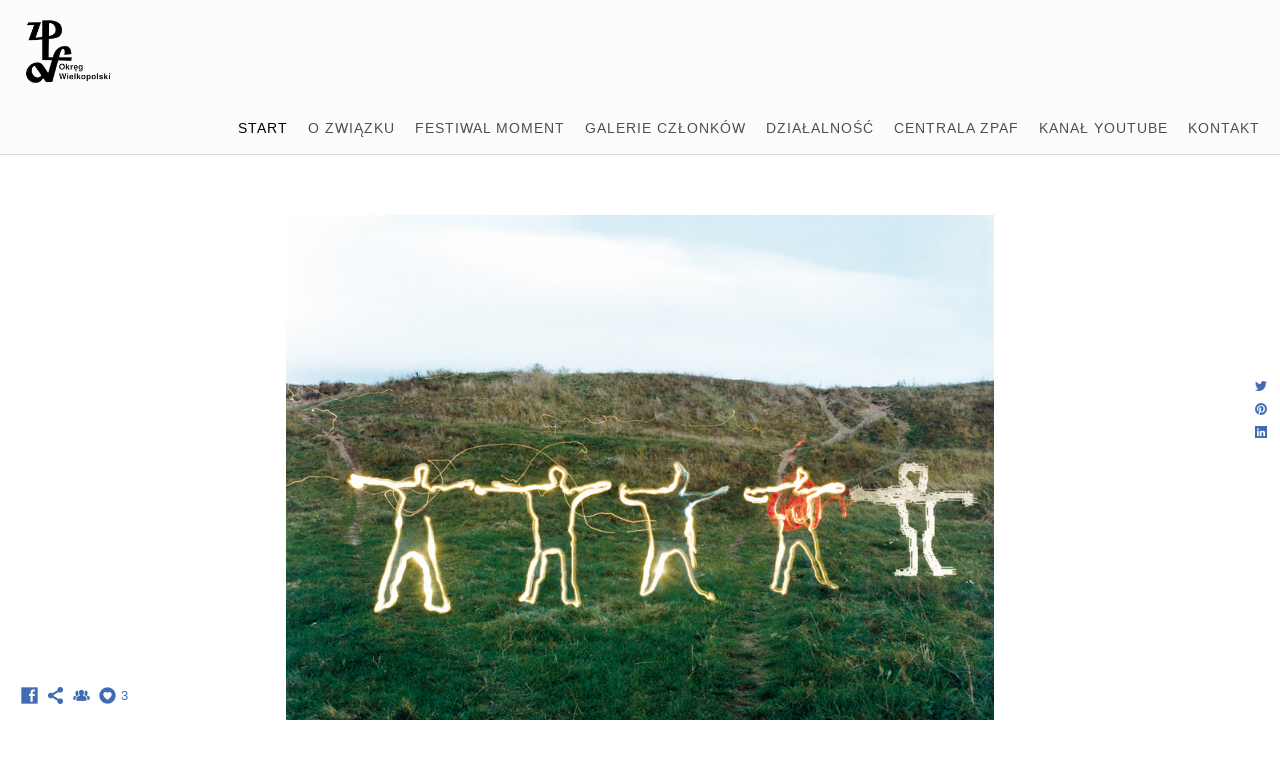

--- FILE ---
content_type: text/html; charset=UTF-8
request_url: https://www.zpafpoznan.pl/fotoxgrafika2-zofiakawalec-uszczewska/
body_size: 9846
content:
<!doctype html>
<html lang="pl" site-body ng-controller="baseController" prefix="og: http://ogp.me/ns#">
<head>
        <title>Foto X Grafika 2 - Zofia Kawalec - Łuszczewska, Muzeum Stanisława Staszica, 24.08.2018, Piła</title>
    <base href="/">
    <meta charset="UTF-8">
    <meta http-equiv="X-UA-Compatible" content="IE=edge,chrome=1">
    <meta name="viewport" content="width=device-width, initial-scale=1">

    <link rel="manifest" href="/manifest.webmanifest">

	
    <meta name="keywords" content="zpafpoznan.pl, Foto X Grafika 2 - Zofia Kawalec - Łuszczewska, Muzeum Stanisława Staszica, 24.08.2018, Piła, artyści, art, sztuka, fotografia, fotograficy, photography, fotografik, artysta, wystawa, zpaf, związek, artystów">
    <meta name="generator" content="zpafpoznan.pl">
    <meta name="author" content="zpafpoznan.pl">

    <meta itemprop="name" content="Foto X Grafika 2 - Zofia Kawalec - Łuszczewska, Muzeum Stanisława Staszica, 24.08.2018, Piła">
    <meta itemprop="url" content="https://www.zpafpoznan.pl/fotoxgrafika2-zofiakawalec-uszczewska/">

    <link rel="alternate" type="application/rss+xml" title="RSS Foto X Grafika 2 - Zofia Kawalec - Łuszczewska, Muzeum Stanisława Staszica, 24.08.2018, Piła" href="/extra/rss" />
    <!-- Open Graph data -->
    <meta property="og:title" name="title" content="Foto X Grafika 2 - Zofia Kawalec - Łuszczewska, Muzeum Stanisława Staszica, 24.08.2018, Piła">

	
    <meta property="og:site_name" content="Związek Polskich Artystów Fotografików Okręg Wielkopolski">
    <meta property="og:url" content="https://www.zpafpoznan.pl/fotoxgrafika2-zofiakawalec-uszczewska/">
    <meta property="og:type" content="website">

            <!--    This part will not change dynamically: except for Gallery image-->

    <meta property="og:image" content="https://dvqlxo2m2q99q.cloudfront.net/000_clients/674589/page/674589LAQL8mcf.jpg">
    <meta property="og:image:height" content="800">
    <meta property="og:image:width" content="617">

    
    <meta property="fb:app_id" content="291101395346738">

    <!-- Twitter Card data -->
    <meta name="twitter:url" content="https://www.zpafpoznan.pl/fotoxgrafika2-zofiakawalec-uszczewska/">
    <meta name="twitter:title" content="Foto X Grafika 2 - Zofia Kawalec - Łuszczewska, Muzeum Stanisława Staszica, 24.08.2018, Piła">

	
	<meta name="twitter:site" content="Związek Polskich Artystów Fotografików Okręg Wielkopolski">
    <meta name="twitter:creator" content="zpafpoznan.pl">

    <link rel="dns-prefetch" href="https://cdn.portfolioboxdns.com">

    	
	<link rel="icon" href="https://dvqlxo2m2q99q.cloudfront.net/000_clients/674589/file/32x32-674589choDu1z8.ico" type="image/x-icon" />
    <link rel="shortcut icon" href="https://dvqlxo2m2q99q.cloudfront.net/000_clients/674589/file/32x32-674589choDu1z8.jpg" type="image/jpeg" />
    <link rel="apple-touch-icon" sizes="57x57" href="https://dvqlxo2m2q99q.cloudfront.net/000_clients/674589/file/57x57-674589choDu1z8.jpg" type="image/jpeg" />
	<link rel="apple-touch-icon" sizes="114x114" href="https://dvqlxo2m2q99q.cloudfront.net/000_clients/674589/file/114x114-674589choDu1z8.jpg" type="image/jpeg" />
	<link rel="apple-touch-icon" sizes="72x72" href="https://dvqlxo2m2q99q.cloudfront.net/000_clients/674589/file/72x72-674589choDu1z8.jpg" type="image/jpeg" />
	<link rel="apple-touch-icon" sizes="144x144" href="https://dvqlxo2m2q99q.cloudfront.net/000_clients/674589/file/144x144-674589choDu1z8.jpg" type="image/jpeg" />
	<link rel="apple-touch-icon" sizes="60x60" href="https://dvqlxo2m2q99q.cloudfront.net/000_clients/674589/file/60x60-674589choDu1z8.jpg" type="image/jpeg" />
	<link rel="apple-touch-icon" sizes="120x120" href="https://dvqlxo2m2q99q.cloudfront.net/000_clients/674589/file/120x120-674589choDu1z8.jpg" type="image/jpeg" />
	<link rel="apple-touch-icon" sizes="76x76" href="https://dvqlxo2m2q99q.cloudfront.net/000_clients/674589/file/76x76-674589choDu1z8.jpg" type="image/jpeg" />
	<link rel="apple-touch-icon" sizes="152x152" href="https://dvqlxo2m2q99q.cloudfront.net/000_clients/674589/file/152x152-674589choDu1z8.jpg" type="image/jpeg" />
	<link rel="apple-touch-icon" sizes="196x196" href="https://dvqlxo2m2q99q.cloudfront.net/000_clients/674589/file/196x196-674589choDu1z8.jpg" type="image/jpeg" />
	<link rel="mask-icon" href="https://dvqlxo2m2q99q.cloudfront.net/000_clients/674589/file/16x16-674589choDu1z8.svg">
	<link rel="icon" href="https://dvqlxo2m2q99q.cloudfront.net/000_clients/674589/file/196x196-674589choDu1z8.jpg" type="image/jpeg" />
	<link rel="icon" href="https://dvqlxo2m2q99q.cloudfront.net/000_clients/674589/file/192x192-674589choDu1z8.jpg" type="image/jpeg" />
	<link rel="icon" href="https://dvqlxo2m2q99q.cloudfront.net/000_clients/674589/file/168x168-674589choDu1z8.jpg" type="image/jpeg" />
	<link rel="icon" href="https://dvqlxo2m2q99q.cloudfront.net/000_clients/674589/file/96x96-674589choDu1z8.jpg" type="image/jpeg" />
	<link rel="icon" href="https://dvqlxo2m2q99q.cloudfront.net/000_clients/674589/file/48x48-674589choDu1z8.jpg" type="image/jpeg" />
	<link rel="icon" href="https://dvqlxo2m2q99q.cloudfront.net/000_clients/674589/file/32x32-674589choDu1z8.jpg" type="image/jpeg" />
	<link rel="icon" href="https://dvqlxo2m2q99q.cloudfront.net/000_clients/674589/file/16x16-674589choDu1z8.jpg" type="image/jpeg" />
	<link rel="icon" href="https://dvqlxo2m2q99q.cloudfront.net/000_clients/674589/file/128x128-674589choDu1z8.jpg" type="image/jpeg" />
	<meta name="application-name" content="Związek Polskich Artystów Fotografików Okręg Wielkopolski"/>
	<meta name="theme-color" content="#ffffff">
	<meta name="msapplication-config" content="browserconfig.xml" />

	<!-- sourcecss -->
<link rel="stylesheet" href="https://cdn.portfolioboxdns.com/pb3/application/_output/pb.out.front.ver.1764936980995.css" />
<!-- /sourcecss -->

    
			<script async src="https://www.googletagmanager.com/gtag/js?id=UA-115935934-1"></script>
			<script>
			  window.dataLayer = window.dataLayer || [];
			  function gtag(){dataLayer.push(arguments);}
			  gtag('js', new Date());
			  
			  gtag('config', 'UA-115935934-1');
			</script>
            

</head>
<body id="pb3-body" pb-style="siteBody.getStyles()" style="visibility: hidden;" ng-cloak class="{{siteBody.getClasses()}}" data-rightclick="{{site.EnableRightClick}}" data-imgshadow="{{site.ThumbDecorationHasShadow}}" data-imgradius="{{site.ThumbDecorationBorderRadius}}"  data-imgborder="{{site.ThumbDecorationBorderWidth}}">

<img ng-if="site.LogoDoUseFile == 1" ng-src="{{site.LogoFilePath}}" alt="" style="display:none;">

<pb-scrol-to-top></pb-scrol-to-top>

<div class="containerNgView" ng-view autoscroll="true" page-font-helper></div>

<div class="base" ng-cloak>
    <div ng-if="base.popup.show" class="popup">
        <div class="bg" ng-click="base.popup.close()"></div>
        <div class="content basePopup">
            <div ng-include="base.popup.view"></div>
        </div>
    </div>
</div>

<logout-front></logout-front>

<script src="https://cdn.portfolioboxdns.com/pb3/application/_output/3rd.out.front.ver.js"></script>

<!-- sourcejs -->
<script src="https://cdn.portfolioboxdns.com/pb3/application/_output/pb.out.front.ver.1764936980995.js"></script>
<!-- /sourcejs -->

    <script>
        $(function(){
            $(document).on("contextmenu",function(e){
                return false;
            });
            $("body").on('mousedown',"img",function(){
                return false;
            });
            document.body.style.webkitTouchCallout='none';

	        $(document).on("dragstart", function() {
		        return false;
	        });
        });
    </script>
	<style>
		img {
			user-drag: none;
			user-select: none;
			-moz-user-select: none;
			-webkit-user-drag: none;
			-webkit-user-select: none;
			-ms-user-select: none;
		}
		[data-role="mobile-body"] .type-galleries main .gallery img{
			pointer-events: none;
		}
	</style>

<script>
    var isLoadedFromServer = true;
    var seeLiveMobApp = "";

    if(seeLiveMobApp == true || seeLiveMobApp == 1){
        if(pb.utils.isMobile() == true){
            pbAng.isMobileFront = seeLiveMobApp;
        }
    }
    var serverData = {
        siteJson : {"Guid":"173fI5OtzsgnaJ","Id":674589,"Url":"zpafpoznan.pl","IsUnpublished":0,"SecondaryUrl":"zpafpoznan.portfoliobox.net","AccountType":1,"LanguageId":15,"IsSiteLocked":0,"MetaValidationTag":null,"CustomCss":"","CustomHeaderBottom":null,"CustomBodyBottom":"","MobileLogoText":"Zdzislaw Orlowski","MobileMenuBoxColor":"#fafafa","MobileLogoDoUseFile":1,"MobileLogoFileName":"674589uGc4xbZ2.png","MobileLogoFileHeight":189,"MobileLogoFileWidth":600,"MobileLogoFileNameS3Id":0,"MobileLogoFilePath":"https:\/\/dvqlxo2m2q99q.cloudfront.net\/000_clients\/674589\/file\/674589uGc4xbZ2.png","MobileLogoFontFamily":"'Quicksand', sans-serif","MobileLogoFontSize":"17px","MobileLogoFontVariant":700,"MobileLogoFontColor":"#000000","MobileMenuFontFamily":"'Trebuchet MS', Helvetica, sans-serif","MobileMenuFontSize":"14px","MobileMenuFontVariant":"","MobileMenuFontColor":"#4f4f4f","MobileMenuIconColor":"#4f4f4f","SiteTitle":"Zwi\u0105zek Polskich Artyst\u00f3w Fotografik\u00f3w Okr\u0119g Wielkopolski","SeoKeywords":"arty\u015bci, art, sztuka, fotografia, fotograficy, photography, fotografik, artysta, wystawa, zpaf, zwi\u0105zek, artyst\u00f3w","SeoDescription":"Zwi\u0105zek Polskich Artyst\u00f3w Fotografik\u00f3w Okr\u0119g Wielkopolski","ShowSocialMediaLinks":1,"SocialButtonStyle":3,"SocialButtonColor":"#416bb3","SocialShowShareButtons":1,"SocialFacebookShareUrl":"https:\/\/www.facebook.com\/ZPAF.Okreg.Wielkopolski\/?fref=ts","SocialFacebookUrl":"https:\/\/www.facebook.com\/ZPAF.Okreg.Wielkopolski\/?fref=ts","SocialTwitterUrl":null,"SocialFlickrUrl":null,"SocialLinkedInUrl":null,"SocialGooglePlusUrl":null,"SocialPinterestUrl":null,"SocialInstagramUrl":null,"SocialBlogUrl":null,"SocialFollowButton":1,"SocialFacebookPicFileName":"674589mWUg9fFa.jpg","SocialHideLikeButton":0,"SocialFacebookPicFileNameS3Id":0,"SocialFacebookPicFilePath":"https:\/\/dvqlxo2m2q99q.cloudfront.net\/000_clients\/674589\/file\/674589mWUg9fFa.jpg","BgImagePosition":1,"BgUseImage":0,"BgColor":"#ffffff","BgFileName":null,"BgFileWidth":null,"BgFileHeight":null,"BgFileNameS3Id":null,"BgFilePath":null,"BgBoxColor":"#fafafa","LogoDoUseFile":1,"LogoText":"Zwi\u0105zek Polskich Artyst\u00f3w Fotografik\u00f3w Okr\u0119g Wielkopolski","LogoFileName":"674589qNEodVk3.png","LogoFileHeight":252,"LogoFileWidth":800,"LogoFileNameS3Id":0,"LogoFilePath":"https:\/\/dvqlxo2m2q99q.cloudfront.net\/000_clients\/674589\/file\/674589qNEodVk3.png","LogoDisplayHeight":"70px","LogoFontFamily":"'Quicksand', sans-serif","LogoFontVariant":"regular","LogoFontSize":"15px","LogoFontColor":"#000000","LogoFontSpacing":"5px","LogoFontUpperCase":1,"ActiveMenuFontIsUnderline":0,"ActiveMenuFontIsItalic":0,"ActiveMenuFontIsBold":0,"ActiveMenuFontColor":"#000000","HoverMenuFontIsUnderline":0,"HoverMenuFontIsItalic":0,"HoverMenuFontIsBold":0,"HoverMenuBackgroundColor":null,"ActiveMenuBackgroundColor":null,"MenuFontFamily":"'Trebuchet MS', Helvetica, sans-serif","MenuFontVariant":"","MenuFontSize":"14px","MenuFontColor":"#4f4f4f","MenuFontColorHover":"#000000","MenuBoxColor":"#fafafa","MenuBoxBorder":1,"MenuFontSpacing":"4px","MenuFontUpperCase":1,"H1FontFamily":"'Quicksand', sans-serif","H1FontVariant":"regular","H1FontColor":"#3d3d3d","H1FontSize":"22px","H1Spacing":"2px","H1UpperCase":1,"H2FontFamily":"'Quicksand', sans-serif","H2FontVariant":"regular","H2FontColor":"#3d3d3d","H2FontSize":"18px","H2Spacing":"1px","H2UpperCase":1,"H3FontFamily":"'Quicksand', sans-serif","H3FontVariant":"regular","H3FontColor":"#3d3d3d","H3FontSize":"17px","H3Spacing":"1px","H3UpperCase":0,"PFontFamily":"'Trebuchet MS', Helvetica, sans-serif","PFontVariant":null,"PFontColor":"#4f4f4f","PFontSize":"12px","PLineHeight":"20px","PLinkColor":"#0da9d9","PLinkColorHover":"#09a2b0","PSpacing":"1px","PUpperCase":0,"ListFontFamily":"'Quicksand', sans-serif","ListFontVariant":700,"ListFontColor":"#4f4f4f","ListFontSize":"11px","ListSpacing":"4px","ListUpperCase":1,"ButtonColor":"#91a1a6","ButtonHoverColor":"#778b91","ButtonTextColor":"#ffffff","SiteWidth":0,"ImageQuality":1,"DznLayoutGuid":5,"DsnLayoutViewFile":"top01","DsnLayoutTitle":"top01","DsnLayoutType":"wide","DsnMobileLayoutGuid":1,"DsnMobileLayoutViewFile":"mobilemenu01","DsnMobileLayoutTitle":"mobilemenu01","FaviconFileNameS3Id":0,"FaviconFileName":"144x144-674589choDu1z8.jpg","FaviconFilePath":"https:\/\/dvqlxo2m2q99q.cloudfront.net\/000_clients\/674589\/file\/144x144-674589choDu1z8.jpg","ThumbDecorationBorderRadius":"0px","ThumbDecorationBorderWidth":"1px","ThumbDecorationBorderColor":"#000000","ThumbDecorationHasShadow":0,"MobileLogoDisplayHeight":"38px","IsFooterActive":1,"FooterContent":"<span id=\"VERIFY_173fI5OtzsgnaJ_HASH\" class=\"DO_NOT_REMOVE_OR_COPY_AND_KEEP_IT_TOP ng-scope\" style=\"display:none;width:0;height:0;position:fixed;top:-10px;z-index:-10\"><\/span>\n<div class=\"row\" id=\"ESMWWZCAH\">\n<div class=\"column\" id=\"RVYVGQYDU\">\n<div class=\"block\" id=\"HBTWONATA\">\n<div class=\"text tt2\" contenteditable=\"false\" style=\"position: relative;\"><p>Zwi\u0105zek Polskich Artyst\u00f3w Fotografik\u00f3w Okr\u0119g Wielkopolski - zpaf@zpafpoznan.pl<\/p>\n<\/div>\n<span class=\"movehandle\"><\/span><span class=\"confhandle\"><\/span>\n<\/div>\n<\/div>\n<\/div>\n\n","MenuIsInfoBoxActive":0,"MenuInfoBoxText":"","MenuImageFileName":null,"MenuImageFileNameS3Id":null,"MenuImageFilePath":null,"FontCss":"<link id='sitefonts' href='https:\/\/fonts.googleapis.com\/css?subset=latin,latin-ext,greek,cyrillic&family=Quicksand:700%2Cregular' rel='stylesheet' type='text\/css'>","ShopSettings":{"Guid":"674589uSj0YRVC","SiteId":674589,"ShopName":null,"Email":null,"ResponseSubject":null,"ResponseEmail":null,"ReceiptNote":null,"PaymentMethod":null,"InvoiceDueDays":30,"HasStripeUserData":null,"Address":null,"Zip":null,"City":null,"CountryCode":null,"OrgNr":null,"PayPalEmail":null,"Currency":null,"ShippingInfo":null,"ReturnPolicy":null,"TermsConditions":null,"ShippingRegions":[],"TaxRegions":[]},"UserTranslatedText":{"Guid":"674589bkUiyVRS","SiteId":674589,"Message":"Wiadomo\u015b\u0107","YourName":"Twoja nazwa","EnterTheLetters":"Wpisz litery","Send":"Wy\u015blij","ThankYou":"Dzi\u0119kuj\u0119","Refresh":"Od\u015bwie\u017c","Follow":"Obserwuj","Comment":"Komentuj","Share":"Udost\u0119pnij","CommentOnPage":"Skomentuj stron\u0119","ShareTheSite":"Udost\u0119pnij witryn\u0119","ShareThePage":"Udost\u0119pnij stron\u0119","AddToCart":"Dodaj do koszyka","ItemWasAddedToTheCart":"Dodano przedmiot do koszyka","Item":"Przedmiot","YourCart":"Tw\u00f3j koszyk","YourInfo":"Twoje dane","Quantity":"Liczba sztuk","Product":"Produkt","ItemInCart":"Artyku\u0142 w w\u00f3zku","BillingAddress":"Adres do fakturowania","ShippingAddress":"Adres do wysy\u0142ki","OrderSummary":"Podsumowanie zam\u00f3wienia","ProceedToPay":"Przejd\u017a do p\u0142atno\u015bci","Payment":"P\u0142atno\u015b\u0107","CardPayTitle":"Dane karty kredytowej","PaypalPayTitle":"Ten sklep wykorzystuje paypal do przetwarzania Twojej p\u0142atno\u015bci","InvoicePayTitle":"Ten sklep wykorzystuje faktur\u0119 do przyjmowania Twoich op\u0142at","ProceedToPaypal":"Przejd\u017a do paypal, by zap\u0142aci\u0107","ConfirmInvoice":"Potwierd\u017a i otrzymaj faktur\u0119","NameOnCard":"Imi\u0119 i nazwisko na karcie","APrice":"Cena","Options":"Opcje","SelectYourCountry":"Wybierz kraj","Remove":"Usu\u0144","NetPrice":"Cena netto","Vat":"VAT","ShippingCost":"Koszt wysy\u0142ki","TotalPrice":"Cena \u0142\u0105czna","Name":"Imi\u0119 i nazwisko","Address":"Adres","Zip":"Kod pocztowy","City":"Miejscowo\u015b\u0107","State":"Stan\/prowincja","Country":"Kraj","Email":"Adres e-mail","Phone":"Telefon","ShippingInfo":"Informacje o wysy\u0142ce","Checkout":"Kasa","Organization":"Organizacja","DescriptionOrder":"Opis","InvoiceDate":"Data faktury","ReceiptDate":"Data paragonu","AmountDue":"Nale\u017cna kwota","AmountPaid":"Zap\u0142acona kwota","ConfirmAndCheckout":"Potwierd\u017a i zap\u0142a\u0107","Back":"Wstecz","Pay":"Zap\u0142a\u0107","ClickToPay":"Kliknij, aby zap\u0142aci\u0107","AnErrorHasOccurred":"Wyst\u0105pi\u0142 b\u0142\u0105d","PleaseContactUs":"Kontakt","Receipt":"Dow\u00f3d zakupu","Print":"Drukuj","Date":"Data","OrderNr":"Numer zam\u00f3wienia","PayedWith":"Metoda p\u0142atno\u015bci","Seller":"Sprzedawca","HereIsYourReceipt":"Oto dow\u00f3d zakupu","AcceptTheTerms":"Akceptuj warunki","Unsubscribe":"Cofnij subskrypcj\u0119","ViewThisOnline":"Obejrzyj online","Price":"Cena","SubTotal":"Suma cz\u0119\u015bciowa","Tax":"Podatek","OrderCompleteMessage":"Pobierz sw\u00f3j paragon.","DownloadReceipt":"Pobierz paragon","ReturnTo":"Powr\u00f3\u0107 do witryny","ItemPurchasedFrom":"artyku\u0142 zosta\u0142 kupiony od","SameAs":"Tak samo jak","SoldOut":"WYPRZEDANO","ThisPageIsLocked":"Ta strona jest zablokowana","Invoice":"Faktura","BillTo":"Fakturowa\u0107 na:","Ref":"Nr referencyjny","DueDate":"Termin p\u0142atno\u015bci","Notes":"Uwagi:","CookieMessage":"U\u017cywamy plik\u00f3w cookie, aby zapewni\u0107 Ci optymalne do\u015bwiadczenie w naszej witrynie. Kontynuuj\u0105c korzystanie z tej witryny, wyra\u017ca Pan\/Pani zgod\u0119 na wykorzystywanie plik\u00f3w cookie.","CompleteOrder":"Doko\u0144cz zam\u00f3wienie","Prev":"Wstecz","Next":"Dalej","Tags":"Znaczniki","Description":"Opis","Educations":"Edukacja","Experiences":"Do\u015bwiadczenie","Awards":"Nagrody","Exhibitions":"Wystawy","Skills":"Umiej\u0119tno\u015bci","Interests":"Zainteresowania","Languages":"J\u0119zyki","Contacts":"Kontakty","Present":"Prezent","created_at":"2017-01-04 08:22:59","updated_at":"2017-01-04 08:22:59"},"GoogleAnalyticsSnippet":"\n\n  window.dataLayer = window.dataLayer || [];\n  function gtag(){dataLayer.push(arguments);}\n  gtag('js', new Date());\n\n  gtag('config', 'UA-115935934-1');\n\n","GoogleAnalyticsObjects":"{\"objType\":\"gtag\",\"account\":\"gtag('config', 'UA-115935934-1');\",\"code\":\"UA-115935934-1\"}","EnableRightClick":0,"EnableCookie":1,"EnableRSS":null,"SiteBGThumb":null,"ClubType":null,"ClubMemberAtSiteId":null,"ProfileImageFileName":null,"ProfileImageS3Id":null,"CoverImageFileName":null,"CoverImageS3Id":null,"ProfileImageFilePath":null,"CoverImageFilePath":null,"StandardBgImage":null,"NrOfProLikes":3,"NrOfFreeLikes":0,"NrOfLikes":3,"ClientCountryCode":"PL","HasRequestedSSLCert":3,"CertNextUpdateDate":1731280838,"IsFlickrWizardComplete":null,"FlickrNsId":null,"SignUpAccountType":null,"created_at":1483514579000},
        pageJson : {"Guid":"674589CP4ckin6","PageTitle":"Foto X Grafika 2 - Zofia Kawalec - \u0141uszczewska, Muzeum Stanis\u0142awa Staszica, 24.08.2018, Pi\u0142a","Uri":"fotoxgrafika2-zofiakawalec-uszczewska","IsStartPage":0,"IsFavorite":0,"IsUnPublished":0,"IsPasswordProtected":0,"SeoDescription":"","BlockContent":"<span id=\"VERIFY_674589CP4ckin6_HASH\" class=\"DO_NOT_REMOVE_OR_COPY_AND_KEEP_IT_TOP ng-scope\" style=\"display:none;width:0;height:0;position:fixed;top:-10px;z-index:-10\"><\/span>\n<div class=\"row\" id=\"HCJHDKZPC\">\n<div class=\"column\" id=\"ARECHULHX\">\n<div class=\"block\" id=\"QUCUOXOBA\">\n<div class=\"text tt2 cke_editable cke_editable_inline cke_contents_ltr cke_focus cke_show_borders\" contenteditable=\"false\" tabindex=\"0\" spellcheck=\"false\" role=\"textbox\" aria-label=\"Edytor tekstu sformatowanego, editor5\" title=\"Edytor tekstu sformatowanego, editor5\" aria-describedby=\"cke_228\" style=\"position: relative;\"><p>Relacja z wystawy Foto X Grafika 2 Zofii - Kawalec \u0141uszczewskiej, kt\u00f3rej wernisa\u017c odby\u0142 si\u0119 24. sierpnia w Galerii Muzeum Stanis\u0142\u0105wa Staszica w Pile.&nbsp;<\/p><p><br><\/p><p>fot. Wojciech Beszterda i Zofia Kawalec-\u0141uszczewska<\/p><\/div>\n<span class=\"movehandle\"><\/span><span class=\"confhandle\"><\/span>\n<\/div>\n<\/div>\n<\/div>\n\n","DescriptionPosition":1,"ListImageMargin":"10px","ListImageSize":0,"BgImage":null,"BgImageHeight":0,"BgImageWidth":0,"BgImagePosition":0,"BgImageS3LocationId":0,"PageBGThumb":null,"AddedToClubId":null,"DznTemplateGuid":59,"DsnTemplateType":"galleries","DsnTemplateSubGroup":"thumbs","DsnTemplatePartDirective":"part-gallery-thumb","DsnTemplateViewFile":"evenrows","DsnTemplateProperties":[{"type":"main-text-prop","position":"contentPanel"},{"type":"main-text-position-prop","position":"displaySettings","settings":{"enablePreStyle":0}},{"type":"gallery-prop","position":"contentPanel"},{"type":"image-size-prop","position":"displaySettings"},{"type":"image-margin-prop","position":"displaySettings"},{"type":"show-list-text-prop","position":"displaySettings"}],"DsnTemplateHasPicview":1,"DsnTemplateIsCustom":null,"DsnTemplateCustomTitle":null,"DsnTemplateCustomHtml":"","DsnTemplateCustomCss":"","DsnTemplateCustomJs":"","DznPicviewGuid":10,"DsnPicviewSettings":{"ShowTextPosition":1,"ShowEffect":1,"ShowTiming":1,"ShowPauseTiming":1},"DsnPicviewViewFile":"lightbox","DsnPicViewIsLinkable":0,"Picview":{"Fx":"fade","Timing":10000,"PauseTiming":1,"TextPosition":0,"BgSize":null},"DoShowGalleryItemListText":1,"FirstGalleryItemGuid":"674589LAQL8mcf","GalleryItems":[{"Guid":"674589LAQL8mcf","SiteId":674589,"PageGuid":"674589CP4ckin6","FileName":"674589LAQL8mcf.jpg","S3LocationId":0,"VideoThumbUrl":null,"VideoUrl":null,"VideoItemGuid":null,"Height":800,"Width":617,"Idx":0,"ListText":"","TextContent":""},{"Guid":"674589fuNTUU02","SiteId":674589,"PageGuid":"674589CP4ckin6","FileName":"674589fuNTUU02.jpg","S3LocationId":0,"VideoThumbUrl":null,"VideoUrl":null,"VideoItemGuid":null,"Height":644,"Width":800,"Idx":1,"ListText":"","TextContent":""},{"Guid":"6745899FdXwSC7","SiteId":674589,"PageGuid":"674589CP4ckin6","FileName":"6745899FdXwSC7.jpg","S3LocationId":0,"VideoThumbUrl":null,"VideoUrl":null,"VideoItemGuid":null,"Height":616,"Width":800,"Idx":2,"ListText":"","TextContent":""},{"Guid":"674589OcKskGmq","SiteId":674589,"PageGuid":"674589CP4ckin6","FileName":"674589OcKskGmq.jpg","S3LocationId":0,"VideoThumbUrl":null,"VideoUrl":null,"VideoItemGuid":null,"Height":697,"Width":800,"Idx":3,"ListText":"","TextContent":""},{"Guid":"674589ZDyGusI6","SiteId":674589,"PageGuid":"674589CP4ckin6","FileName":"674589ZDyGusI6.jpg","S3LocationId":0,"VideoThumbUrl":null,"VideoUrl":null,"VideoItemGuid":null,"Height":626,"Width":800,"Idx":4,"ListText":"","TextContent":""},{"Guid":"674589WdkPtoVG","SiteId":674589,"PageGuid":"674589CP4ckin6","FileName":"674589WdkPtoVG.jpg","S3LocationId":0,"VideoThumbUrl":null,"VideoUrl":null,"VideoItemGuid":null,"Height":820,"Width":800,"Idx":5,"ListText":"","TextContent":""},{"Guid":"674589ShOe3NeE","SiteId":674589,"PageGuid":"674589CP4ckin6","FileName":"674589ShOe3NeE.jpg","S3LocationId":0,"VideoThumbUrl":null,"VideoUrl":null,"VideoItemGuid":null,"Height":510,"Width":800,"Idx":6,"ListText":"","TextContent":""},{"Guid":"674589sqGCXSS7","SiteId":674589,"PageGuid":"674589CP4ckin6","FileName":"674589sqGCXSS7.jpg","S3LocationId":0,"VideoThumbUrl":null,"VideoUrl":null,"VideoItemGuid":null,"Height":600,"Width":800,"Idx":7,"ListText":"","TextContent":""},{"Guid":"6745898hkpWQRg","SiteId":674589,"PageGuid":"674589CP4ckin6","FileName":"6745898hkpWQRg.jpg","S3LocationId":0,"VideoThumbUrl":null,"VideoUrl":null,"VideoItemGuid":null,"Height":578,"Width":800,"Idx":8,"ListText":"","TextContent":""},{"Guid":"674589MxeGaiaD","SiteId":674589,"PageGuid":"674589CP4ckin6","FileName":"674589MxeGaiaD.jpg","S3LocationId":0,"VideoThumbUrl":null,"VideoUrl":null,"VideoItemGuid":null,"Height":564,"Width":800,"Idx":9,"ListText":"","TextContent":""},{"Guid":"674589XT7r69Kt","SiteId":674589,"PageGuid":"674589CP4ckin6","FileName":"674589XT7r69Kt.jpg","S3LocationId":0,"VideoThumbUrl":null,"VideoUrl":null,"VideoItemGuid":null,"Height":549,"Width":785,"Idx":10,"ListText":"","TextContent":""},{"Guid":"674589Ob4FV72C","SiteId":674589,"PageGuid":"674589CP4ckin6","FileName":"674589Ob4FV72C.jpg","S3LocationId":0,"VideoThumbUrl":null,"VideoUrl":null,"VideoItemGuid":null,"Height":498,"Width":800,"Idx":11,"ListText":"","TextContent":""},{"Guid":"6745890ReVgRM8","SiteId":674589,"PageGuid":"674589CP4ckin6","FileName":"6745890ReVgRM8.jpg","S3LocationId":0,"VideoThumbUrl":null,"VideoUrl":null,"VideoItemGuid":null,"Height":491,"Width":800,"Idx":12,"ListText":"","TextContent":""},{"Guid":"674589DDv3YlOz","SiteId":674589,"PageGuid":"674589CP4ckin6","FileName":"674589DDv3YlOz.jpg","S3LocationId":0,"VideoThumbUrl":null,"VideoUrl":null,"VideoItemGuid":null,"Height":596,"Width":800,"Idx":13,"ListText":"","TextContent":""},{"Guid":"674589KKEsngrZ","SiteId":674589,"PageGuid":"674589CP4ckin6","FileName":"674589KKEsngrZ.jpg","S3LocationId":0,"VideoThumbUrl":null,"VideoUrl":null,"VideoItemGuid":null,"Height":515,"Width":800,"Idx":14,"ListText":"","TextContent":""},{"Guid":"674589IbiW44ai","SiteId":674589,"PageGuid":"674589CP4ckin6","FileName":"674589IbiW44ai.jpg","S3LocationId":0,"VideoThumbUrl":null,"VideoUrl":null,"VideoItemGuid":null,"Height":532,"Width":800,"Idx":15,"ListText":"","TextContent":""}],"Slideshow":{"Fx":null,"Timing":10000,"PauseTiming":0,"TextPosition":0,"BgSize":null},"AddedToExpo":0,"FontCss":"","CreatedAt":"2018-09-11 09:35:00"},
        menuJson : [{"Guid":"674589svWDTK92","SiteId":674589,"PageGuid":"674589rYtKX7G6","Title":"START","Url":"\/start","Target":"_self","ListOrder":0,"ParentGuid":null,"created_at":"2017-01-04 22:27:52","updated_at":"2017-01-04 22:27:52","Children":[]},{"Guid":"674589RP29gTMT","SiteId":674589,"PageGuid":"6745890u3SrlFF","Title":"O ZWI\u0104ZKU","Url":"\/ozwizku","Target":"_self","ListOrder":1,"ParentGuid":null,"created_at":"2018-05-25 09:51:39","updated_at":"2025-03-22 12:46:49","Children":[]},{"Guid":"674589YtRqTLD6","SiteId":674589,"PageGuid":null,"Title":"Festiwal Moment","Url":null,"Target":"_none","ListOrder":2,"ParentGuid":null,"created_at":"2025-03-22 12:45:34","updated_at":"2025-03-22 12:46:49","Children":[{"Guid":"674589eHTxDDZk","SiteId":674589,"PageGuid":"6745899HpfxZcx","Title":"2025 Moment.Napi\u0119cie","Url":"\/momentnapicie","Target":"_self","ListOrder":0,"ParentGuid":"674589YtRqTLD6","created_at":"2025-07-04 09:12:48","updated_at":"2025-07-04 09:17:17","Children":[]},{"Guid":"6745894mvlR9jW","SiteId":674589,"PageGuid":"674589hTDzytkR","Title":"2024 Moment.Poczekaj","Url":"\/2024momentpoczekaj","Target":"_self","ListOrder":1,"ParentGuid":"674589YtRqTLD6","created_at":"2025-03-22 11:54:25","updated_at":"2025-03-22 12:46:04","Children":[]}]},{"Guid":"674589IyTPjqzY","SiteId":674589,"PageGuid":"674589vwcSAA1q","Title":"GALERIE CZ\u0141ONK\u00d3W","Url":"\/galeria","Target":"_self","ListOrder":3,"ParentGuid":null,"created_at":"2017-01-04 22:23:21","updated_at":"2025-03-22 12:46:49","Children":[]},{"Guid":"674589UxVtEFlM","SiteId":674589,"PageGuid":null,"Title":"DZIA\u0141ALNO\u015a\u0106","Url":null,"Target":"_none","ListOrder":4,"ParentGuid":null,"created_at":"2020-11-03 06:26:33","updated_at":"2025-03-22 12:46:49","Children":[{"Guid":"674589oLYVeuZ4","SiteId":674589,"PageGuid":"674589SrFWd4U4","Title":"WYSTAWY","Url":"\/wystawy","Target":"_self","ListOrder":0,"ParentGuid":"674589UxVtEFlM","created_at":"2018-09-11 09:47:37","updated_at":"2020-11-03 06:26:33","Children":[]},{"Guid":"674589ohhZclQq","SiteId":674589,"PageGuid":"674589y9DQgQqh","Title":"GALERIA ROZRUCH 3D","Url":"\/galeriarozruch3d","Target":"_self","ListOrder":1,"ParentGuid":"674589UxVtEFlM","created_at":"2020-10-31 16:31:17","updated_at":"2020-11-03 06:28:03","Children":[]},{"Guid":"674589WqfSdw1I","SiteId":674589,"PageGuid":"674589EXS00aq7","Title":"Fotografia u podstaw","Url":"\/fotografiaupodstaw","Target":"_self","ListOrder":2,"ParentGuid":"674589UxVtEFlM","created_at":"2020-12-31 11:19:03","updated_at":"2020-12-31 11:44:33","Children":[]},{"Guid":"674589ZSbQaeJb","SiteId":674589,"PageGuid":"6745890SAB7icN","Title":"MATERIA\u0141Y WIDEO","Url":"\/materiaywideo-deud","Target":"_self","ListOrder":3,"ParentGuid":"674589UxVtEFlM","created_at":"2020-03-04 15:11:52","updated_at":"2020-12-31 11:44:33","Children":[]}]},{"Guid":"674589Pg04PGs8","SiteId":674589,"PageGuid":null,"Title":"Centrala ZPAF","Url":"http:\/\/zpaf.pl\/","Target":"_blank","ListOrder":5,"ParentGuid":null,"created_at":"2017-01-15 20:58:38","updated_at":"2025-03-22 12:46:49","Children":[]},{"Guid":"674589OKrM2qkg","SiteId":674589,"PageGuid":null,"Title":"Kana\u0142 Youtube","Url":"https:\/\/www.youtube.com\/channel\/UCqAxJ1n7GHBEzAfULEd0wtQ","Target":"_blank","ListOrder":6,"ParentGuid":null,"created_at":"2021-12-28 10:07:46","updated_at":"2025-03-22 12:46:49","Children":[]},{"Guid":"674589TM6YotKj","SiteId":674589,"PageGuid":"6745895WWST9wz","Title":"KONTAKT","Url":"\/kontakt","Target":"_self","ListOrder":7,"ParentGuid":null,"created_at":"2017-01-04 08:43:00","updated_at":"2025-03-22 12:46:50","Children":[]}],
        timestamp: 1767778681,
        resourceVer: 379,
        frontDictionaryJson: {"common":{"text404":"Poszukiwana strona nie istnieje!","noStartPage":"Nie masz \u017cadnej strony startowej","noStartPageText1":"U\u017cyj dowolnej strony jako swojej strony startowej lub utw\u00f3rz now\u0105 stron\u0119.","noStartPageText2":"Jak u\u017cy\u0107 istniej\u0105cej strony jako swojej strony startowej?","noStartPageText3":"Kliknij opcj\u0119 STRONY (w panelu administracyjnym z prawej strony)","noStartPageText4":"Kliknij stron\u0119, kt\u00f3r\u0105 chcesz ustawi\u0107 jako stron\u0119 startow\u0105.","noStartPageText5":"- Prze\u0142\u0105czaj prze\u0142\u0105cznikiem strony startowej","noStartPage2":"Ta witryna nie ma \u017cadnej strony startowej","loginAt":"Zaloguj si\u0119 do","toManage":"aby zarz\u0105dza\u0107 witryn\u0105.","toAddContent":"aby doda\u0107 tre\u015b\u0107.","noContent1":"Stw\u00f3rzmy razem co\u015b pi\u0119knego","noContent11":"Utw\u00f3rz swoj\u0105 pierwsz\u0105 stron\u0119","noContent111":"Kliknij Now\u0105 stron\u0119","noContent2":"Kliknij opcj\u0119 tworzenia strony, aby doda\u0107 tre\u015b\u0107","noContent":"Ta witryna nie ma \u017cadnej tre\u015bci","onlinePortfolioWebsite":"Witryna z portfolio online","addToCartMessage":"Artyku\u0142 zosta\u0142 dodany do Twojego koszyka","iaccepthe":"Akceptuj\u0119","termsandconditions":"warunki","andthe":"i","returnpolicy":"zasady zwrotu","admin":"Admnistrator","back":"Wr\u00f3\u0107","edit":"Edytuj","appreciate":"Doce\u0144","portfolioboxLikes":"Polubienia dla Portfoliobox","like":"Polub","youCanOnlyLikeOnce":"Mo\u017cesz polubi\u0107 tylko raz","search":"Wyszukaj","blog":"Blog","allow":"Allow","allowNecessary":"Allow Necessary","leaveWebsite":"Leave Website"},"monthName":{"january":"Stycze\u0144","february":"Luty","march":"Marzec","april":"Kwiecie\u0144","may":"Maj","june":"Czerwiec","july":"Lipiec","august":"Sierpie\u0144","september":"Wrzesie\u0144","october":"Pa\u017adziernik","november":"Listopad","december":"Grudzie\u0144"}}    };

    var allowinfscroll = "false";
    allowinfscroll = (allowinfscroll == undefined) ? true : (allowinfscroll == 'true') ? true : false;

    var isAdmin = false;
    var addScroll = false;
    var expTimer = false;

    $('body').css({
        visibility: 'visible'
    });

    pb.initializer.start(serverData,isAdmin,function(){
        pbAng.App.start();
    });

    //add for custom JS
    var tempObj = {};
</script>

<script>
    window.pb_analytic = {
        ver: 3,
        s_id: (pb && pb.data && pb.data.site) ? pb.data.site.Id : 0,
        h_s_id: "e66280612cdc2a03a8807617f0df6afa",
    }
</script>
<script defer src="https://cdn.portfolioboxdns.com/0000_static/app/analytics.min.js"></script>


<!--<script type="text/javascript" src="https://maps.google.com/maps/api/js?sensor=true"></script>-->


                    <script type="application/ld+json">
                    {
                        "@context": "https://schema.org/",
                        "@type": "WebSite",
                        "url": "https://www.zpafpoznan.pl/fotoxgrafika2-zofiakawalec-uszczewska",
                        "name": "Związek Polskich Artystów Fotografików Okręg Wielkopolski",
                        "description": "Związek Polskich Artystów Fotografików Okręg Wielkopolski",
                        "publisher": "Związek Polskich Artystów Fotografików Okręg Wielkopolski"
                    }
                    </script>
                
                        <script type="application/ld+json">
                        {
                            "@context": "https://schema.org/",
                            "@type": "CreativeWork",
                            "url": "https://www.zpafpoznan.pl/fotoxgrafika2-zofiakawalec-uszczewska",
                        "image":[
                                {
                                    "@type": "ImageObject",
                                    "image": "https://dvqlxo2m2q99q.cloudfront.net/000_clients/674589/page/674589LAQL8mcf.jpg",
                                    "contentUrl": "https://dvqlxo2m2q99q.cloudfront.net/000_clients/674589/page/674589LAQL8mcf.jpg",
                                    "description": "No Description",
                                    "name": "Foto X Grafika 2 - Zofia Kawalec - Łuszczewska, Muzeum Stanisława Staszica, 24.08.2018, Piła",
                                    "height": "800",
                                    "width": "617"
                                }
                                ,
                                {
                                    "@type": "ImageObject",
                                    "image": "https://dvqlxo2m2q99q.cloudfront.net/000_clients/674589/page/674589fuNTUU02.jpg",
                                    "contentUrl": "https://dvqlxo2m2q99q.cloudfront.net/000_clients/674589/page/674589fuNTUU02.jpg",
                                    "description": "No Description",
                                    "name": "Foto X Grafika 2 - Zofia Kawalec - Łuszczewska, Muzeum Stanisława Staszica, 24.08.2018, Piła",
                                    "height": "644",
                                    "width": "800"
                                }
                                ,
                                {
                                    "@type": "ImageObject",
                                    "image": "https://dvqlxo2m2q99q.cloudfront.net/000_clients/674589/page/6745899FdXwSC7.jpg",
                                    "contentUrl": "https://dvqlxo2m2q99q.cloudfront.net/000_clients/674589/page/6745899FdXwSC7.jpg",
                                    "description": "No Description",
                                    "name": "Foto X Grafika 2 - Zofia Kawalec - Łuszczewska, Muzeum Stanisława Staszica, 24.08.2018, Piła",
                                    "height": "616",
                                    "width": "800"
                                }
                                ,
                                {
                                    "@type": "ImageObject",
                                    "image": "https://dvqlxo2m2q99q.cloudfront.net/000_clients/674589/page/674589OcKskGmq.jpg",
                                    "contentUrl": "https://dvqlxo2m2q99q.cloudfront.net/000_clients/674589/page/674589OcKskGmq.jpg",
                                    "description": "No Description",
                                    "name": "Foto X Grafika 2 - Zofia Kawalec - Łuszczewska, Muzeum Stanisława Staszica, 24.08.2018, Piła",
                                    "height": "697",
                                    "width": "800"
                                }
                                ,
                                {
                                    "@type": "ImageObject",
                                    "image": "https://dvqlxo2m2q99q.cloudfront.net/000_clients/674589/page/674589ZDyGusI6.jpg",
                                    "contentUrl": "https://dvqlxo2m2q99q.cloudfront.net/000_clients/674589/page/674589ZDyGusI6.jpg",
                                    "description": "No Description",
                                    "name": "Foto X Grafika 2 - Zofia Kawalec - Łuszczewska, Muzeum Stanisława Staszica, 24.08.2018, Piła",
                                    "height": "626",
                                    "width": "800"
                                }
                                ,
                                {
                                    "@type": "ImageObject",
                                    "image": "https://dvqlxo2m2q99q.cloudfront.net/000_clients/674589/page/674589WdkPtoVG.jpg",
                                    "contentUrl": "https://dvqlxo2m2q99q.cloudfront.net/000_clients/674589/page/674589WdkPtoVG.jpg",
                                    "description": "No Description",
                                    "name": "Foto X Grafika 2 - Zofia Kawalec - Łuszczewska, Muzeum Stanisława Staszica, 24.08.2018, Piła",
                                    "height": "820",
                                    "width": "800"
                                }
                                ,
                                {
                                    "@type": "ImageObject",
                                    "image": "https://dvqlxo2m2q99q.cloudfront.net/000_clients/674589/page/674589ShOe3NeE.jpg",
                                    "contentUrl": "https://dvqlxo2m2q99q.cloudfront.net/000_clients/674589/page/674589ShOe3NeE.jpg",
                                    "description": "No Description",
                                    "name": "Foto X Grafika 2 - Zofia Kawalec - Łuszczewska, Muzeum Stanisława Staszica, 24.08.2018, Piła",
                                    "height": "510",
                                    "width": "800"
                                }
                                ,
                                {
                                    "@type": "ImageObject",
                                    "image": "https://dvqlxo2m2q99q.cloudfront.net/000_clients/674589/page/674589sqGCXSS7.jpg",
                                    "contentUrl": "https://dvqlxo2m2q99q.cloudfront.net/000_clients/674589/page/674589sqGCXSS7.jpg",
                                    "description": "No Description",
                                    "name": "Foto X Grafika 2 - Zofia Kawalec - Łuszczewska, Muzeum Stanisława Staszica, 24.08.2018, Piła",
                                    "height": "600",
                                    "width": "800"
                                }
                                ,
                                {
                                    "@type": "ImageObject",
                                    "image": "https://dvqlxo2m2q99q.cloudfront.net/000_clients/674589/page/6745898hkpWQRg.jpg",
                                    "contentUrl": "https://dvqlxo2m2q99q.cloudfront.net/000_clients/674589/page/6745898hkpWQRg.jpg",
                                    "description": "No Description",
                                    "name": "Foto X Grafika 2 - Zofia Kawalec - Łuszczewska, Muzeum Stanisława Staszica, 24.08.2018, Piła",
                                    "height": "578",
                                    "width": "800"
                                }
                                ,
                                {
                                    "@type": "ImageObject",
                                    "image": "https://dvqlxo2m2q99q.cloudfront.net/000_clients/674589/page/674589MxeGaiaD.jpg",
                                    "contentUrl": "https://dvqlxo2m2q99q.cloudfront.net/000_clients/674589/page/674589MxeGaiaD.jpg",
                                    "description": "No Description",
                                    "name": "Foto X Grafika 2 - Zofia Kawalec - Łuszczewska, Muzeum Stanisława Staszica, 24.08.2018, Piła",
                                    "height": "564",
                                    "width": "800"
                                }
                                ,
                                {
                                    "@type": "ImageObject",
                                    "image": "https://dvqlxo2m2q99q.cloudfront.net/000_clients/674589/page/674589XT7r69Kt.jpg",
                                    "contentUrl": "https://dvqlxo2m2q99q.cloudfront.net/000_clients/674589/page/674589XT7r69Kt.jpg",
                                    "description": "No Description",
                                    "name": "Foto X Grafika 2 - Zofia Kawalec - Łuszczewska, Muzeum Stanisława Staszica, 24.08.2018, Piła",
                                    "height": "549",
                                    "width": "785"
                                }
                                ,
                                {
                                    "@type": "ImageObject",
                                    "image": "https://dvqlxo2m2q99q.cloudfront.net/000_clients/674589/page/674589Ob4FV72C.jpg",
                                    "contentUrl": "https://dvqlxo2m2q99q.cloudfront.net/000_clients/674589/page/674589Ob4FV72C.jpg",
                                    "description": "No Description",
                                    "name": "Foto X Grafika 2 - Zofia Kawalec - Łuszczewska, Muzeum Stanisława Staszica, 24.08.2018, Piła",
                                    "height": "498",
                                    "width": "800"
                                }
                                ,
                                {
                                    "@type": "ImageObject",
                                    "image": "https://dvqlxo2m2q99q.cloudfront.net/000_clients/674589/page/6745890ReVgRM8.jpg",
                                    "contentUrl": "https://dvqlxo2m2q99q.cloudfront.net/000_clients/674589/page/6745890ReVgRM8.jpg",
                                    "description": "No Description",
                                    "name": "Foto X Grafika 2 - Zofia Kawalec - Łuszczewska, Muzeum Stanisława Staszica, 24.08.2018, Piła",
                                    "height": "491",
                                    "width": "800"
                                }
                                ,
                                {
                                    "@type": "ImageObject",
                                    "image": "https://dvqlxo2m2q99q.cloudfront.net/000_clients/674589/page/674589DDv3YlOz.jpg",
                                    "contentUrl": "https://dvqlxo2m2q99q.cloudfront.net/000_clients/674589/page/674589DDv3YlOz.jpg",
                                    "description": "No Description",
                                    "name": "Foto X Grafika 2 - Zofia Kawalec - Łuszczewska, Muzeum Stanisława Staszica, 24.08.2018, Piła",
                                    "height": "596",
                                    "width": "800"
                                }
                                ,
                                {
                                    "@type": "ImageObject",
                                    "image": "https://dvqlxo2m2q99q.cloudfront.net/000_clients/674589/page/674589KKEsngrZ.jpg",
                                    "contentUrl": "https://dvqlxo2m2q99q.cloudfront.net/000_clients/674589/page/674589KKEsngrZ.jpg",
                                    "description": "No Description",
                                    "name": "Foto X Grafika 2 - Zofia Kawalec - Łuszczewska, Muzeum Stanisława Staszica, 24.08.2018, Piła",
                                    "height": "515",
                                    "width": "800"
                                }
                                ,
                                {
                                    "@type": "ImageObject",
                                    "image": "https://dvqlxo2m2q99q.cloudfront.net/000_clients/674589/page/674589IbiW44ai.jpg",
                                    "contentUrl": "https://dvqlxo2m2q99q.cloudfront.net/000_clients/674589/page/674589IbiW44ai.jpg",
                                    "description": "No Description",
                                    "name": "Foto X Grafika 2 - Zofia Kawalec - Łuszczewska, Muzeum Stanisława Staszica, 24.08.2018, Piła",
                                    "height": "532",
                                    "width": "800"
                                }
                                ]
                    }
                    </script>
                    
<script src="https://www.google.com/recaptcha/api.js?render=explicit" defer></script>

</body>
<return-to-mobile-app></return-to-mobile-app>
<public-cookie></public-cookie>
</html>